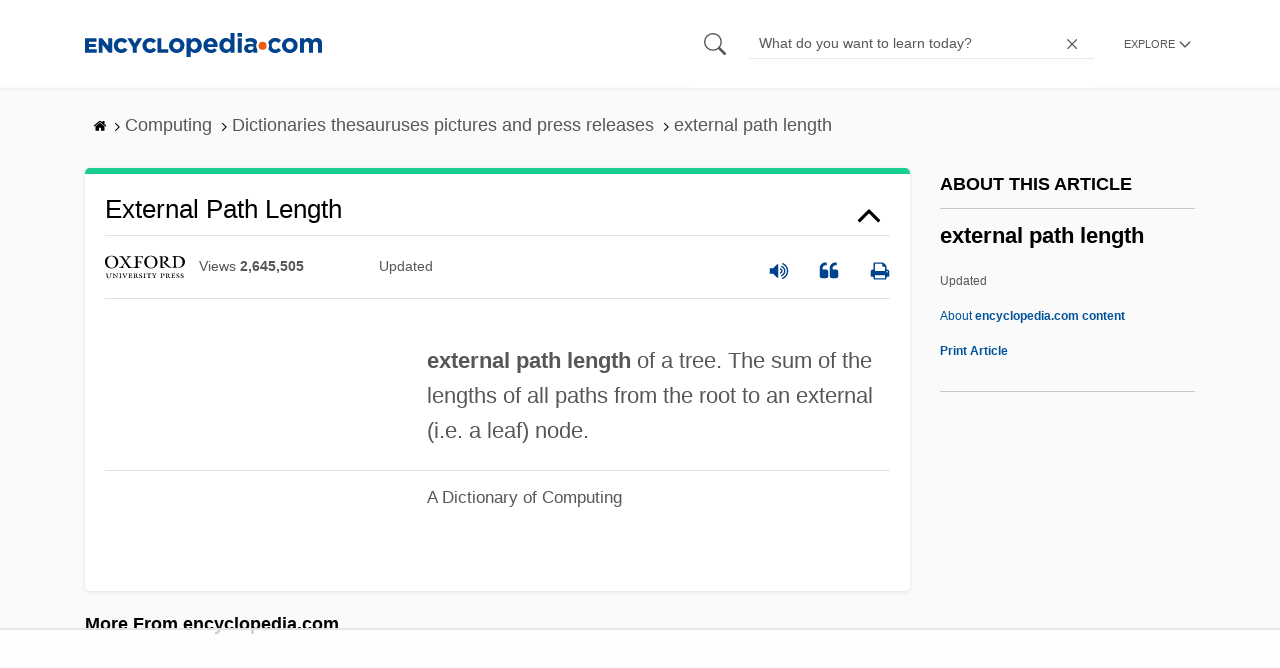

--- FILE ---
content_type: text/html
request_url: https://api.intentiq.com/profiles_engine/ProfilesEngineServlet?at=39&mi=10&dpi=936734067&pt=17&dpn=1&iiqidtype=2&iiqpcid=cf709811-4376-4114-8d4c-517be4364085&iiqpciddate=1768600497648&pcid=a3244ebd-94ef-4ddd-9148-e02ad974f6fc&idtype=3&gdpr=0&japs=false&jaesc=0&jafc=0&jaensc=0&jsver=0.33&testGroup=A&source=pbjs&ABTestingConfigurationSource=group&abtg=A&vrref=https%3A%2F%2Fwww.encyclopedia.com
body_size: 56
content:
{"abPercentage":97,"adt":1,"ct":2,"isOptedOut":false,"data":{"eids":[]},"dbsaved":"false","ls":true,"cttl":86400000,"abTestUuid":"g_4a2dd7a3-af12-4629-b667-9665c6d6a5b4","tc":9,"sid":-1712770275}

--- FILE ---
content_type: text/plain
request_url: https://rtb.openx.net/openrtbb/prebidjs
body_size: -84
content:
{"id":"6dca3da0-d1f7-4197-93dd-4dd535faadaf","nbr":0}

--- FILE ---
content_type: text/plain
request_url: https://rtb.openx.net/openrtbb/prebidjs
body_size: -225
content:
{"id":"c78e91c0-a65e-4ecb-b76f-665cad5e9704","nbr":0}

--- FILE ---
content_type: text/plain
request_url: https://rtb.openx.net/openrtbb/prebidjs
body_size: -225
content:
{"id":"c819c1f4-06f0-412f-8aa2-45c39fdbf368","nbr":0}

--- FILE ---
content_type: text/plain
request_url: https://rtb.openx.net/openrtbb/prebidjs
body_size: -225
content:
{"id":"29f27041-ff4e-4a28-a311-56bd5b5b52d6","nbr":0}

--- FILE ---
content_type: text/plain; charset=utf-8
request_url: https://ads.adthrive.com/http-api/cv2
body_size: 12959
content:
{"om":["024w7jmn","032fe116-b8de-4cfe-b381-e0c0fde8ad8c","06htwlxm","08189wfv","0RF6rOHsv7/kzncxnKJSjw==","0av741zl","0avwq2wa","0b0m8l4f","0b2980m8l4f","0b298b78cxw","0c298picd1q","0cpicd1q","0l51bbpm","0n7jwr7m","0r31j41j","0r6m6t7w","0sm4lr19","0yr3r2xx","1","10011/68d08a8ac4d4d94099d36922607b5b50","1007_lqik9cb3","10310289136970_462615155","10310289136970_462615644","10310289136970_462615833","10310289136970_559920874","10310289136970_593674671","10310289136970_686690145","10339421-5836009-0","10339426-5836008-0","10812519","10868755","10877374","10ua7afe","110_583521237159838123","11142692","11212184","11472967","11509227","11560071","11721343","1185:1610277263","1185:1610308448","11896988","118ep6wu","11999803","119_6208623","12010080","12010084","12010088","120db858-4743-444f-a3d2-1eccea794570","12123650","12142259","12151247","12219562","12219592","12219631","12219633","12219634","12441760","12441761","124843_8","124844_19","124848_7","124853_7","12491655","12491687","12491691","12552078","12850754","12850755","12850756","12gfb8kp","13dc193d-259a-45b5-b0f0-0737726c7442","13mvd7kb","14bc2157-5f1a-414d-b3d4-b5017e233660","14c431d1-8ce3-4afe-b660-a66ac2e1a8f6","14xoyqyz","1606221","1610308448","1610326728","1611092","16x7UEIxQu8","1709ff48-14e1-44db-b054-6b673f21bddf","17743f6f-758a-44a3-94f7-3238b4f8ad03","17_23391194","17_23391296","17_23487686","17_23487692","17_23487695","17_24104651","17_24104693","17_24104714","17_24104720","17_24104726","17_24525570","17_24694809","17_24696312","17_24696320","17_24696328","17_24696334","17_24696337","17_24766942","17_24766984","17_24767200","17_24767222","17_24767229","17_24767233","17_24767234","17_24767239","17_24767241","17_24767242","17_24767245","17_24767248","17_24767251","17_24767562","17k5v2f6","1832l91i","1891/84813","1891/84814","1IWwPyLfI28","1b0f2611-822d-40af-a40d-7dd33c3adcb2","1dwefsfs","1ekh5tp4","1evtz2l1","1kpjxj5u","1ktgrre1","1m7ow47i","1n7ce9xi","1o3c69b1","1p4k6hot","1zp8pjcw","1zx7wzcw","202430_200_EAAYACog7t9UKc5iyzOXBU.xMcbVRrAuHeIU5IyS9qdlP9IeJGUyBMfW1N0_","202430_200_EAAYACogIm3jX30jHExW.LZiMVanc.j-uV7dHZ7rh4K3PRdSnOAyBBuRK60_","202430_200_EAAYACogfp82etiOdza92P7KkqCzDPazG1s0NmTQfyLljZ.q7ScyBDr2wK8_","20421090_200_EAAYACogCiuNvM3f3eqfQCYvohgwlLKRPzvhev8ZbASYAZtBcMoyBKdnm3s_","205mlbis","206_262592","206_262594","206_501349","206_522709","2132:45327625","2132:45511202","2132:45999649","2132:45999652","2132:46038615","2132:46038651","2132:46038959","2132:46039085","2132:46039469","2132:46039901","2132:46039943","2149:12123650","2149:12147059","2149:12151096","2149:12156461","2149:12160736","2179:579593739337040696","2179:585139266317201118","2179:587183202622605216","2179:588366512778827143","2179:588463996220411211","2179:588969843258627169","2179:589289985696794383","2179:589318202881681006","2179:590157627360862445","2179:591283456202345442","2179:594033992319641821","21_rnvjtx7r","2249:581439030","2249:650628516","2249:691925891","2249:700847682","2249:700873313","226226131","2307:0av741zl","2307:0b0m8l4f","2307:0is68vil","2307:1m7ow47i","2307:1zp8pjcw","2307:27s3hbtl","2307:31yw6nyu","2307:43igrvcm","2307:45astvre","2307:4b80jog8","2307:4ghpg1az","2307:4qxmmgd2","2307:4yevyu88","2307:64x7dtvi","2307:6wbm92qr","2307:74scwdnj","2307:77gj3an4","2307:794di3me","2307:8fdfc014","2307:8orkh93v","2307:8pksr1ui","2307:9am683nn","2307:9jse9oga","2307:9nex8xyd","2307:a55fh6ja","2307:a566o9hb","2307:cbg18jr6","2307:clpej29x","2307:co17kfxk","2307:cuudl2xr","2307:cv2huqwc","2307:cymho2zs","2307:enjhwz1z","2307:fmmrtnw7","2307:g749lgab","2307:ge4000vb","2307:gi2ao982","2307:hzonbdnu","2307:i2aglcoy","2307:io73zia8","2307:itmaz0g4","2307:j6rba5gh","2307:jczkyd04","2307:jd035jgw","2307:k5xe68og","2307:knmnq98o","2307:l4k37g7y","2307:mh2a3cu2","2307:mn537fcq","2307:n9sgp7lz","2307:o4v8lu9d","2307:ouycdkmq","2307:qb8hi5il","2307:qsssq7ii","2307:rmrep4nh","2307:rul4aywh","2307:t7jqyl3m","2307:tsa21krj","2307:tty470r7","2307:u7p1kjgp","2307:uf9j7aoe","2307:urut9okb","2307:v55v20rw","2307:vf0dq19q","2307:vtri9xns","2307:vtwgy72c","2307:w1ws81sy","2307:wt0wmo2s","2307:x9yz5t0i","2307:xbw1u79v","2307:xc88kxs9","2307:ygmhp6c6","2319_66419_12500344","2319_66419_12500354","23786257","23786440","24080387","2409_15064_70_85445183","2409_15064_70_85808977","2409_15064_70_85808987","2409_15064_70_85809022","2409_15064_70_85809046","2409_15064_70_85809050","2409_15064_70_85809052","2409_25495_176_CR52092919","2409_25495_176_CR52092920","2409_25495_176_CR52092921","2409_25495_176_CR52092922","2409_25495_176_CR52092923","2409_25495_176_CR52092954","2409_25495_176_CR52092956","2409_25495_176_CR52092957","2409_25495_176_CR52092958","2409_25495_176_CR52092959","2409_25495_176_CR52150651","2409_25495_176_CR52153848","2409_25495_176_CR52153849","2409_25495_176_CR52175340","2409_25495_176_CR52178314","2409_25495_176_CR52178315","2409_25495_176_CR52178316","2409_25495_176_CR52186411","2409_25495_176_CR52188001","2409_25495_176_CR52226370","2409_91366_409_216616","242366065","242366734","242695853","242697002","245500990","245841736","24598434","24678087","24694775","25048614","25_0l51bbpm","25_0r6m6t7w","25_13mvd7kb","25_34tgtmqk","25_4dzk5e51","25_4tgls8cg","25_52qaclee","25_53v6aquw","25_6bfbb9is","25_87z6cimm","25_8b5u826e","25_8y2y355b","25_9l06fx6u","25_a1rkyh5o","25_bukxj5lt","25_ctfvpw6w","25_dwjp56fe","25_fjzzyur4","25_flkujnnr","25_hkxtc1wk","25_hueqprai","25_lui7w03k","25_m2n177jy","25_op9gtamy","25_oz31jrd0","25_pz8lwofu","25_sgaw7i5o","25_sgok9phv","25_sqmqxvaf","25_t34l2d9w","25_ti0s3bz3","25_utberk8n","25_v6qt489s","25_x716iscu","25_xz6af56d","25_yi6qlg3p","25_ztlksnbe","25_zwzjgvpw","262592","262594","26298r0zyqh","2662_200562_8166427","2662_200562_8168483","2662_200562_8168520","2662_200562_8172724","2662_200562_8172741","2662_255125_8179376","2676:85807320","2711_15051_12151096","2711_64_11999803","2711_64_12142265","2711_64_12147059","2711_64_12151247","2711_64_12156461","2715_9888_262592","2715_9888_262594","2715_9888_501349","2715_9888_521168","2715_9888_549410","2715_9888_549423","2715_9888_551337","2760:176_CR52092921","2760:176_CR52092923","2760:176_CR52092954","2760:176_CR52092956","2760:176_CR52092959","2760:176_CR52150651","2760:176_CR52153848","2760:176_CR52175339","2760:176_CR52175340","2760:176_CR52178314","2760:176_CR52178315","2760:176_CR52178316","2760:176_CR52186411","2760:176_CR52186412","2760:176_CR52188001","27s3hbtl","28925636","28933536","28u7c6ez","29414696","29414711","2974:8166427","2974:8168473","2974:8168476","2974:8168479","2974:8168519","2974:8168520","2974:8168539","2974:8168540","2974:8168581","2974:8168586","29_695879901","29_695879908","29_695879924","2_206_554462","2_206_554465","2c2efd41-e79e-4591-acb0-8abd6ebd9126","2kbya8ki","2v2984qwpp9","2v4qwpp9","2wgqelaj","2y5a5qhb","2yor97dj","3018/a1a09e8fe3dee709e9aa078c8437e642","306_24696337","306_24765540","306_24767217","306_24767248","308_125204_11","31qdo7ks","31yw6nyu","32704612","32735354","32j56hnc","3335_133884_702675162","3335_25247_700109389","3335_25247_700109391","33419362","33603859","33605023","33605181","33608759","33627671","33865078","34152235","34182009","3470:2tAlke8JLD8Img5YutVv","347138009","3490:CR52092919","3490:CR52092920","3490:CR52092921","3490:CR52092922","3490:CR52092923","3490:CR52175339","3490:CR52175340","3490:CR52178314","3490:CR52178315","3490:CR52178316","3490:CR52186411","3490:CR52212686","3490:CR52212687","3490:CR52212688","34tgtmqk","35773601","35912746","361eb635-f4f7-4495-ba7c-225056c1941a","3646_185414_8687255","3646_185414_8687257","3658_121285_4dzk5e51","3658_139785_fv85xz0v","3658_149557_1zp8pjcw","3658_15078_cuudl2xr","3658_15078_u5zlepic","3658_15866_tsa21krj","3658_15936_31yw6nyu","3658_15936_io73zia8","3658_16671_T26265953","3658_18152_mwnvongn","3658_203382_vtri9xns","3658_20625_f422o4a8","3658_211122_0hly8ynw","3658_22070_T26263689","3658_22079_mne39gsk","3658_249690_t7jqyl3m","3658_255271_qb8hi5il","3658_67113_gf6myd59","36_46_11063302","36_46_12147059","36_46_12151247","36_46_12160736","3702_139777_24765461","3702_139777_24765466","3702_139777_24765477","3702_139777_24765481","3702_139777_24765483","3702_139777_24765494","3702_139777_24765529","3702_139777_24765531","3702_139777_24765548","381513943572","38345500","38557820","38557829","38557841","38557850","38662013","39303318","39350186","39364467","395390011","3LMBEkP-wis","3a19xks2","3a583125-4427-4592-8ce4-20759efdcb7d","3b4h1yyx","3f1olgf0","3fc37e88-0839-43da-91cf-5d6d3df14201","3i298rzr1uu","3k7yez81","3o9hdib5","3v2n6fcp","3v5u0p3e","3ws6ppdq","3x0i061s","3x7t8epg","400f961f-fa03-4f61-91a8-3d7ad151169c","4083IP31KS13kodabuilt_2aa43","409_189209","409_189398","409_189409","409_192565","409_216326","409_216364","409_216366","409_216384","409_216386","409_216388","409_216396","409_216402","409_216406","409_216407","409_216408","409_216416","409_216496","409_220171","409_220336","409_220359","409_220364","409_223589","409_223599","409_225978","409_225982","409_225983","409_225987","409_225988","409_225990","409_225993","409_226321","409_226322","409_226324","409_226326","409_226332","409_226334","409_226336","409_226337","409_226342","409_226346","409_226351","409_226352","409_226361","409_227223","409_227224","409_227226","409_227227","409_227235","409_227240","409_227260","409_228054","409_228064","409_228077","409_228089","409_228346","409_228351","409_228354","409_228356","409_228358","409_228362","409_228373","409_228376","409_230727","409_230738","409_231798","40okvfnu","42231859","43163373","43163413","43163415","43919974","43919976","43919984","43919985","43919986","439246469228","43igrvcm","44629254","45495925","458901553568","45999649","4642109_46_12123650","4642109_46_12142259","46_12123650","46_12142259","47192068","47869802","481703827","482abb1e-aa81-46b8-a260-556e3da1b1f9","48424543","485027845327","48574716","48594493","48615561","48877306","49039749","49123012","4941616","4941618","4947806","4972638","4972640","4aqwokyz","4c914f76-19ba-43ed-a789-fa65fb115db1","4dzk5e51","4fk9nxse","4ghpg1az","4qbpxpiz","4qks9viz","4qxmmgd2","4tgls8cg","4yevyu88","4zai8e8t","501349","501_76_9bf2bef7-5db5-43bc-9711-aa836b7facd8","50479792","513182805","514819301","516_70_86884724","52144870","521_425_203499","521_425_203500","521_425_203501","521_425_203502","521_425_203504","521_425_203505","521_425_203506","521_425_203507","521_425_203508","521_425_203509","521_425_203514","521_425_203515","521_425_203516","521_425_203517","521_425_203518","521_425_203519","521_425_203521","521_425_203524","521_425_203525","521_425_203526","521_425_203529","521_425_203534","521_425_203535","521_425_203536","521_425_203539","521_425_203541","521_425_203542","521_425_203543","521_425_203544","521_425_203614","521_425_203615","521_425_203617","521_425_203618","521_425_203621","521_425_203622","521_425_203623","521_425_203624","521_425_203627","521_425_203631","521_425_203632","521_425_203633","521_425_203635","521_425_203636","521_425_203639","521_425_203645","521_425_203647","521_425_203649","521_425_203651","521_425_203653","521_425_203656","521_425_203657","521_425_203659","521_425_203660","521_425_203674","521_425_203675","521_425_203677","521_425_203678","521_425_203680","521_425_203681","521_425_203683","521_425_203686","521_425_203689","521_425_203692","521_425_203693","521_425_203694","521_425_203695","521_425_203696","521_425_203698","521_425_203699","521_425_203700","521_425_203702","521_425_203703","521_425_203705","521_425_203706","521_425_203708","521_425_203709","521_425_203710","521_425_203711","521_425_203712","521_425_203714","521_425_203715","521_425_203723","521_425_203728","521_425_203729","521_425_203730","521_425_203731","521_425_203732","521_425_203733","521_425_203735","521_425_203736","521_425_203738","521_425_203739","521_425_203741","521_425_203742","521_425_203743","521_425_203744","521_425_203745","521_425_203750","521_425_203863","521_425_203864","521_425_203867","521_425_203868","521_425_203870","521_425_203871","521_425_203874","521_425_203877","521_425_203878","521_425_203879","521_425_203880","521_425_203882","521_425_203884","521_425_203885","521_425_203887","521_425_203889","521_425_203890","521_425_203891","521_425_203892","521_425_203893","521_425_203894","521_425_203896","521_425_203897","521_425_203898","521_425_203900","521_425_203901","521_425_203905","521_425_203906","521_425_203909","521_425_203911","521_425_203912","521_425_203913","521_425_203917","521_425_203918","521_425_203921","521_425_203924","521_425_203925","521_425_203926","521_425_203928","521_425_203929","521_425_203932","521_425_203933","521_425_203934","521_425_203935","521_425_203936","521_425_203938","521_425_203939","521_425_203940","521_425_203943","521_425_203945","521_425_203946","521_425_203947","521_425_203948","521_425_203950","521_425_203952","521_425_203956","521_425_203960","521_425_203961","521_425_203963","521_425_203965","521_425_203966","521_425_203969","521_425_203970","521_425_203972","521_425_203973","521_425_203975","521_425_203976","521_425_203977","521_425_203978","521_425_203979","521_425_203981","521_425_203982","52321815","5316_139700_16d52f38-95b7-429d-a887-fab1209423bb","5316_139700_24bb9d5d-487a-4688-874e-6e8caa5997a5","5316_139700_25804250-d0ee-4994-aba5-12c4113cd644","5316_139700_4d1cd346-a76c-4afb-b622-5399a9f93e76","5316_139700_605bf0fc-ade6-429c-b255-6b0f933df765","5316_139700_68a521b0-30ee-4cfb-88fb-d16005cbe6ba","5316_139700_6aefc6d3-264a-439b-b013-75aa5c48e883","5316_139700_709d6e02-fb43-40a3-8dee-a3bf34a71e58","5316_139700_76cc1210-8fb0-4395-b272-aa369e25ed01","5316_139700_7ffcb809-64ae-49c7-8224-e96d7c029938","5316_139700_83b9cb16-076b-42cd-98a9-7120f6f3e94b","5316_139700_87802704-bd5f-4076-a40b-71f359b6d7bf","5316_139700_892539b2-17b7-4110-9ce7-200203402aac","5316_139700_8f247a38-d651-4925-9883-c24f9c9285c0","5316_139700_90aab27a-4370-4a9f-a14a-99d421f43bcf","5316_139700_af6bd248-efcd-483e-b6e6-148c4b7b9c8a","5316_139700_b801ca60-9d5a-4262-8563-b7f8aef0484d","5316_139700_bd0b86af-29f5-418b-9bb4-3aa99ec783bd","5316_139700_cbda64c5-11d0-46f9-8941-2ca24d2911d8","5316_139700_d1c1eb88-602b-4215-8262-8c798c294115","5316_139700_dc9214ed-70d3-4b6b-a90b-ca34142b3108","5316_139700_dcb3e802-4a6b-4f1a-9225-5aaee19caaea","5316_139700_e3299175-652d-4539-b65f-7e468b378aea","5316_139700_e57da5d6-bc41-40d9-9688-87a11ae6ec85","5316_139700_ed348a34-02ad-403e-b9e0-10d36c592a09","5316_139700_f3752d36-6c45-4d44-aaf0-644b3354f79f","53v6aquw","542854698","549410","549423","5510:1evtz2l1","5510:cymho2zs","5510:emhpbido","5510:kecbwzbd","5510:ls74a5wb","5510:ouycdkmq","5510:pefxr7k2","55116643","55116649","551337","55178669","553781814","553799","554462","554465","554471","555_165_784880263591","555_165_784880274628","555_165_785326944609","5563_66529_OADD2.1316115555006003_1IJZSHRZK43DPWP","5563_66529_OADD2.1316115555006019_1AQHLLNGQBND5SG","5563_66529_OADD2.1316115555006035_1BOR557HKKGBS8T","5563_66529_OADD2.1316115555006067_1AFF9YF5EFIKTFD","5563_66529_OADD2.1318314576104773_1JP4LEI91IBZTJK","5563_66529_OADD2.1323812136496826_16NFPQEA9UKW78D","5563_66529_OADD2.1323812136496874_1KM8OWBR3X3PRKU","5563_66529_OADD2.1323812136498266_19VO1I9L22YEYIS","5563_66529_OADD2.1323812136498330_14H1GRWC8VKK7WM","5563_66529_OADD2.1324911647936587_1DY6BY7YN9IJHFZ","5563_66529_OADD2.1327110671252253_1GA0WX2XBLZBQQE","5563_66529_OADD2.1327110671253373_1CW0YAYVGIF381Y","5563_66529_OADD2.1327110671253389_15BHBSKQES7FKYV","5563_66529_OADD2.7215977601462_10T8Y440H3AKA6PVS2","5563_66529_OADD2.7216038222963_163X1V9GDJK1NZYZXG","5563_66529_OADD2.7216038222964_1167KJ7QKWPNTF6JEQ","5563_66529_OADD2.7284328140867_1QMTXCF8RUAKUSV9ZP","5563_66529_OADD2.7284328163393_196P936VYRAEYC7IJY","5563_66529_OADD2.7353135343210_1Q4LXSN5SX8NZNBFZM","5563_66529_OADD2.7353135343668_1BTJB8XRQ1WD0S0520","5563_66529_OADD2.7353135343868_1E1TPI30KD80KE1BFE","5563_66529_OADD2.7353135343869_1G0D9YQUG9JX02VYLG","5563_66529_OADD2.7353140498605_1QN29R6NFKVYSO2CBH","5563_66529_OADD2.7902842467830_1H35LDI74OC2J4TOYK","5563_66529_OAIP.0ff7390ac22c394411802ff5ac3698db","5563_66529_OAIP.104c050e6928e9b8c130fc4a2b7ed0ac","5563_66529_OAIP.1a822c5c9d55f8c9ff283b44f36f01c3","5563_66529_OAIP.1c76eaab97db85bd36938f82604fa570","5563_66529_OAIP.36e383a66f70256e8ed79426b20e2632","5563_66529_OAIP.42b6cf446e6e28a6feded14340c6b528","5563_66529_OAIP.4d6d464aff0c47f3610f6841bcebd7f0","5563_66529_OAIP.655319e0088bfe0dd27d2aa6bcdc0394","5563_66529_OAIP.7139dd6524c85e94ad15863e778f376a","5563_66529_OAIP.94cc0ee245dcee81870f6b0ee667350d","5563_66529_OAIP.9827a9e6db54e2803d0974cada5d53b1","5563_66529_OAIP.9fe96f79334fc85c7f4f0d4e3e948900","5563_66529_OAIP.b68940c0fa12561ebd4bcaf0bb889ff9","5563_66529_OAIP.ba83b842e6f84df89a22c79a5c820abd","5563_66529_OAIP.bd9b8756f38723303a6fbc94e7eda244","5563_66529_OAIP.e30feee754b5e1f5fc20b80d8db77282","5563_66529_OAIP.e84cfd1c4649ba79d393ab1648c93016","55726194","557_409_216364","557_409_216366","557_409_216396","557_409_216486","557_409_216616","557_409_220139","557_409_220149","557_409_220332","557_409_220333","557_409_220334","557_409_220336","557_409_220338","557_409_220343","557_409_220344","557_409_220350","557_409_220353","557_409_220364","557_409_220366","557_409_223589","557_409_223599","557_409_225988","557_409_226312","557_409_226354","557_409_228054","557_409_228055","557_409_228064","557_409_228065","557_409_228105","557_409_228115","557_409_228348","557_409_228349","557_409_228351","557_409_228354","557_409_228363","557_409_228370","557_409_228385","557_409_230729","557_409_235544","557_409_235548","558_93_13mvd7kb","558_93_1zp8pjcw","558_93_77gj3an4","558_93_cv2huqwc","558_93_m2n177jy","558_93_op9gtamy","558_93_pz8lwofu","558_93_sqmqxvaf","558_93_tk209rcs","558_93_tsa21krj","558_93_ztlksnbe","558_93_zwzjgvpw","55965333","56018481","560_74_18236273","560_74_18236301","5626536529","5626560399","56341213","5636:12023788","56566551","56635908","56635945","56635955","5670:8168539","56794606","56824595","56af8720-934a-492c-9bd5-5ab996b61786","57149985","57161236","579121053608376283","5826501063","58310259131_553781814","589289985696794383","591283456202345442","5926525161","593674671","594033992319641821","59751535","59751572","59780459","59780461","59780463","59780473","59780474","59818357","59819144","59873208","59873214","59873222","59873223","59873224","59873227","59873228","59873230","59873231","5989_84349_553781220","59905147-5648-4cd3-a10b-00015d86ec58","5b3000de-8e4d-48b3-a880-4b5e820857aa","5c7ac6fc-b602-4d8d-931a-6e85c81f6875","5dd5limo","5fz7vp77","5ia3jbdy","5mh8a4a2","5rd4wk9i","600618969","60398509","60398729","60451943","60618611","609577512","60f5a06w","61085224","61102880","61210719","61213159","61213556","613049226","613344ix","61524915","61543386","61643784","616794222","61823051","61823068","618576351","618653722","618876699","618980679","618_200_EAAYACogbnN80LFQVUuUmiejiPFsxyigtKzbN.aseWihVE8Lq0oyBClZm0c_","61900466","619089559","61916211","61916223","61916225","61916229","61932920","61932925","61932933","61932948","61932957","62187798","62217768","6226505231","6226507991","6226508465","6226518747","6245d18d-dea3-41fa-afcb-1c970b1b9d8e","6250_66552_943382804","627225143","627227759","627290883","627301267","627309156","627309159","627506494","627506662","627506665","62783174","628013471","628013474","628015148","628086965","628153053","628153173","628222860","628223277","628359076","628360579","628360582","628444259","628444262","628444349","628444433","628444436","628444439","628456307","628456310","628456379","628456382","628456391","628456403","628622163","628622169","628622172","628622178","628622244","628622247","628622250","628683371","628687043","628687157","628687460","628687463","628803013","628841673","628990952","629007394","629009180","629167998","629168001","629168010","629168565","629171196","629171202","629255550","629350437","62946736","62946743","62946748","629488423","62978299","62978305","62980383","62980385","62981075","629817930","62981822","62987257","629984747","630137823","63069895","630c6cdd-7827-422b-899e-7ab1ea166f1d","6365_61796_685193681490","6365_61796_685193681499","6365_61796_725871022959","6365_61796_729220897126","6365_61796_741410637246","6365_61796_742174851279","6365_61796_784844652399","6365_61796_784844653116","6365_61796_784880263591","6365_61796_784880274628","6365_61796_784880275657","6365_61796_784971491009","6365_61796_785326944429","6365_61796_785326944648","6365_61796_785452880867","6365_61796_785452881104","6365_61796_787899938824","6365_61796_790586041893","6365_61796_790703534096","6365_61796_790703534105","63barbg1","645291104","648104664","64x7dtvi","651637446","651637459","651637461","651637462","652348590","6547_67916_TXDgpZG5lWqBVUmo3Uet","6547_67916_oWvMb0F7pUtKR1e7uten","659216891404","659319576","659713728691","66_ubxqlryiklsidhz4fog1","673375558002","680597458938","680_99480_700109389","680_99480_700109391","683738706","684141613","686051762","688070999","688078501","694163531","694906156","695459254","695879872","695879875","695879889","695879895","695879908","695879935","696314600","696332890","696506138","697189859","697189861","697189863","697189865","697189873","697189874","697189880","697189885","697189892","697189907","697189924","697189925","697189927","697189930","697189936","697189954","697189960","697189963","697189965","697189968","697189972","697189984","697189985","697189989","697189991","697189993","697189994","697189996","697189999","697190001","697190006","697190007","697190012","697190014","697190019","697190037","697190091","697525780","697525781","697525795","697525805","697525824","697876985","697876986","697876988","697876994","697876997","697876998","697876999","697877001","697893306","698637249","698637285","699109671","699183155","699512010","699812344","699812857","699813340","699824707","6bfbb9is","6d467ef0-5bd3-4562-9752-5937984f7bfd","6l5qanx0","6lmy2lg0","6mrds7pc","6p9v1joo","6rbncy53","6u4glzf8","6wbm92qr","700109389","700117707","700117708","701083007","701276081","701278088","702040065","702397981","702423494","702523368","702759138","702759712","702878860","703943411","703943422","704775140","70_82133853","70_83443084","70_86884730","70_86884732","7354_138543_85444969","7354_138543_85445179","7354_138543_85445183","7354_138543_85445193","7354_138543_85809007","7354_138543_85809016","7414_121891_6151359","7414_121891_6151445","74243_74_18268053","74scwdnj","7732580","77gj3an4","788031112219","790756479541","79096173","7942915","794di3me","7969_149355_45999649","7969_149355_45999652","7brjk2xx","7cmeqmw8","7fc6xgyo","7jvs1wj8","7nvw7gw6","7pmot6qj","7qevw67b","7xb3th35","80415669","8152859","8152878","8152879","8153731","8153732","8154364","8161137","8168539","8172862","81815ab3-1c3c-4d5d-8808-f71a43258f0a","82133854","82133859","8341_230731_579199547309811353","8341_230731_579593739337040696","8341_230731_584799581434975825","8341_230731_585139266317201118","8341_230731_587183202622605216","8341_230731_588366512778827143","8341_230731_588463996220411211","8341_230731_588837179414603875","8341_230731_588969843258627169","8341_230731_589318202881681006","8341_230731_590157627360862445","8341_230731_591283456202345442","8341_230731_594033992319641821","83443036","83443086","83443087","83558183","84105_751141131","84105_751141144","84578111","84578122","84578143","84578144","84832e89-7b9e-4ddb-8872-93ebc06d41f7","85444969","85445123","85445161","85445175","85445183","85445193","85807320","85807351","85808977","85808987","85809016","85809022","85809043","85809046","85809050","85809052","85809095","85809113","86109597","86509222","86509229","86509230","86884724","86884730","86884731","86884732","86884733","86c4a57b-4d4a-423d-901b-67dfd65f9d85","87ih4q97","88o5ox1x","8ax1f5n9","8b5u826e","8fdfc014","8h0jrkwl","8orkh93v","8osostik","8pksr1ui","8ptlop6y","8r6lubnd","8tfoj0tt","8vnf9hi0","8vv4rx9p","8w4klwi4","8y2y355b","9057/0328842c8f1d017570ede5c97267f40d","9057/211d1f0fa71d1a58cabee51f2180e38f","90_12219631","90_12219633","90_12219634","90_12452427","90_12452428","90_12491645","90_12491656","90_12491675","90_12491683","90_12491684","90_12491687","90_12552078","90_12837806","90_12850756","9173960","91950610","943ya3vk","97_8152859","97_8152879","97fzsz2a","9925w9vu","9ah9v9y9","9cbe2f27-6ed1-4cbf-8bd1-beb211275865","9g0s2gns","9j298se9oga","9jse9oga","9l06fx6u","9nex8xyd","9rqgwgyb","9rvsrrn1","9vtd24w4","9vykgux1","Banner_cat3__pkg__bat_0_mat_0_20250620_HDQ20","Banner_cat3__pkg__bat_0_mat_0_20250620_x5IGv","Banner_cat3__pkg__bat_0_mat_0_20251023_VDk73","Banner_cat3__pkg__bat_0_mat_0_20251023_tmk8R","HFN_IsGowZU","JrsFzuidZ27+DKFFRYfoaw==","YM34v0D1p1g","YlnVIl2d84o","a0oxacu8","a0r398qn","a1298rkyh5o","a1bwop41","a1rkyh5o","a48d00a0-dc17-404c-986b-91d9191445ff","a55fh6ja","a566o9hb","a7a201e3-c7c9-424d-be03-3b985f4924fa","a8fc2672-f430-4c16-853e-59222b144af0","aa3mqupu","aaca8c00-f243-4abf-9e75-f66710c2664b","abhu2o6t","ac522568-5937-4eba-a438-5c63cc769e7a","aeb448d7-b909-4f22-af86-d83d3b4c0eb4","ai51bqq6","auyahd87","axa2hq5l","axw5pt53","b/ZHs3rLdvwDBq+46Ruzsw==","b3sqze11","b6e63db2-b8b3-4079-a232-964e48ba8658","b704x17p","be4hm1i2","bfcopl4k","bj4kmsd6","bjuitpum","blXOWD88304","bmp4lbzm","bu0fzuks","bw5y4xkp","c-Mh5kLIzow","c03fbec2-ccbd-4b12-8a82-783db15e4c35","c1hsjx06","c3298dhicuk","c3dhicuk","c7298i6r1q4","c7i6r1q4","c7z0h277","cbg18jr6","cd40m5wq","ch5fuz3g","clpej29x","co17kfxk","cqant14y","cr-1oplzoysu9vd","cr-1oplzoysuatj","cr-1oplzoysubwe","cr-1oplzoysubxe","cr-2lvowxcau9vd","cr-3f8qyes3ubxe","cr-3kc0l701uatj","cr-3kc0l701ubwe","cr-6ovjht2eu9vd","cr-6ovjht2euatj","cr-6ovjht2eubwe","cr-6ovjht2eubxe","cr-72occ8olu9vd","cr-72occ8olubwe","cr-96xuyi3su8rm","cr-96xuyi3tu8rm","cr-96xuyi3tu9xg","cr-96xuyi3uu9xg","cr-96xuyi4xu8rm","cr-97pzzgzrubqk","cr-97y25lzsubqk","cr-98q00h3ru8rm","cr-98qx3d4yubqk","cr-98ru5j2tu8rm","cr-98ru5j2tubxf","cr-98txxk5qubxf","cr-98utwg4pu8rm","cr-98utwg4pu9xg","cr-98utwg4su8rm","cr-98utwg4tu8rm","cr-98xywk4uubxf","cr-99bo9kj0u9vd","cr-9cqtwg3px6rhx5","cr-Bitc7n_p9iw__vat__49i_k_6v6_h_jce2vj5h_G0l9Rdjrj","cr-Bitc7n_p9iw__vat__49i_k_6v6_h_jce2vj5h_PxWzTvgmq","cr-Bitc7n_p9iw__vat__49i_k_6v6_h_jce2vj5h_ZUFnU4yjl","cr-Bitc7n_p9iw__vat__49i_k_6v6_h_jce2vj5h_buspHgokm","cr-Bitc7n_p9iw__vat__49i_k_6v6_h_jce2vj5h_yApYgdjrj","cr-aaqt0j2subwj","cr-aaqt0j7wubwj","cr-aaqt0j8subwj","cr-aaqt0k0tubwj","cr-aaqt0k1vubwj","cr-aav1zg0qubwj","cr-aav1zg0tubwj","cr-aav1zg0vubwj","cr-aav22g0uubwj","cr-aav22g0wubwj","cr-aav22g2rubwj","cr-aav22g2wubwj","cr-aav22g2yubwj","cr-aav22g3uubwj","cr-aavwye1subwj","cr-aavwye1uubwj","cr-aawz1i3vubwj","cr-aawz2m3vubwj","cr-aawz2m4vubwj","cr-aawz2m4yubwj","cr-aawz2m5rubwj","cr-aawz2m6pubwj","cr-aawz3f0uubwj","cr-aawz3f0wubwj","cr-aawz3f1rubwj","cr-aawz3f2tubwj","cr-aawz3f3qubwj","cr-aawz3f3uubwj","cr-aawz3f3xubwj","cr-aawz3f3yubwj","cr-aawz3i2xubwj","cr-aawz3i5rubwj","cr-aawz3jzxubwj","cr-b7np20xjubwe","cr-c5zb4r7iu9vd","cr-c5zb4r7iuatj","cr-c5zb4r7iubwe","cr-cz5eolb5uatj","cr-cz5eolb5ubwe","cr-dby2yd7wx7tmu","cr-etupep94ubwe","cr-g7xv5h7qvft","cr-gaqt1_k4quarex4qntt","cr-ghun4f53u9vd","cr-ghun4f53uatj","cr-ghun4f53ubwe","cr-ghun4f53ubxe","cr-h6q46o706lrgv2","cr-hxf9stx0u9vd","cr-hxf9stx0ubwe","cr-hxf9stx0ubxe","cr-jdpxte6eubwe","cr-k1raq3v1uatj","cr-kz4ol95lu9vd","cr-kz4ol95lubwe","cr-lg354l2uvergv2","cr-nposu7qtuatj","cr-nposu7qtubwe","cr-pdje0qdqu9vd","cr-sk1vaer4u9vd","cr-sk1vaer4ubwe","cr-u2cok0fcu9vd","cr-u8cu3kinuatj","cr-w5suf4cpuatj","cr-w5suf4cpubwe","cr-wm8psj6gu9vd","cr-wm8psj6gubwe","cr-x5xes1eju9vd","cr-x5xes1ejuatj","cr-zsg7lhm6u9vd","cr-zsg7lhm6uatj","cr-zsg7lhm6ubwe","csa082xz","ctfvpw6w","cuudl2xr","cv2982huqwc","cv2huqwc","cymho2zs","czt3qxxp","czvjwngv","d4pqkecm","d63a60eb-bc1b-4ad4-b3f1-75ea968fa4b7","d64b76b8-880b-40e8-82fb-db14efb93e9b","d86ebvqg","d8ijy7f2","d9cea90d-84cb-443a-9e25-f084f04f7ed1","daw00eve","de66hk0y","df7864c1-0b51-412c-853f-ad9d5175fe63","dif1fgsg","dkauyk7l","dmoplxrm","duxvs448","dwjp56fe","dzn3z50z","e1298a2wlmi","e16ef139-ef88-44a9-a5dc-d6514f752f4a","e2c76his","e2qeeuc5","e3ae2d95-bd35-470b-85c5-9ec0b677d2b8","e406ilcq","e4f2a874-fbc0-44a0-b000-a6227f08843f","e66be80e-0915-4c10-bf90-5c1d10dd5269","e8e761e1-106a-473c-be3e-d3a71388eaed","e8n9ryop","eb9vjo1r","ecdf3ad0-cc5e-4b2c-9563-01d06491cfdd","ekocpzhh","emhpbido","extremereach_creative_76559239","f0u03q6w","f3craufm","f422o4a8","fcn2zae1","fdujxvyb","fgrpby3o","fjp0ceax","fjzzyur4","flgb97td","flpqb4b8","fmbxvfw0","fmmrtnw7","ftguiytk","fv85xz0v","fwpo5wab","fy298bdgtuw","fybdgtuw","g2ozgyf2","g4iapksj","g529811rwow","g749lgab","g80wmwcu","g82988ob0qg","g88ob0qg","gb15fest","ge4000vb","gf6myd59","gjwam5dw","gnalgf6a","gnm8sidp","gr2aoieq","gy298pb2tdl","h32sew6s","h4x8d2p8","h5p8x4yp","hb7p7umm","hf9btnbz","hgrz3ggo","hueqprai","hxxrc6st","hzonbdnu","hzqgol41","i2aglcoy","i776wjt4","i8q65k6g","i90isgt0","iaqttatc","ib90d3k7","id2edyhf","ikl4zu8e","il0stagy","imu4u2yg","io24rg11","io73zia8","is1l9zv2","itaqmlds","iti1dt76","itmaz0g4","j33prfbe","j39smngx","j4r0agpc","j5j8jiab","j6rba5gh","jaz5omfl","jczkyd04","jd035jgw","jd298035jgw","jdmljx89","jf0p7mje","jgsvxgob","jo298x7do5h","jr169syq","jr298169syq","jyl47760","jzsj79p7","k159qvvl","k2gvmi4i","k37d20v0","k4i0qcx1","k91k5sw2","ke298clz3yy","kecbwzbd","kgfwtasx","kk5768bd","klqiditz","kniwm2we","knoebx5v","ksrdc5dk","kx5rgl0a","kz8629zd","l4k37g7y","l9xck988","lc408s2k","ldnbhfjl","ljdwfbp9","llejctn7","lmkhu9q3","lorc1u2k","lqik9cb3","ls74a5wb","ls8qobn6","lui7w03k","m00a5urx","m1gs48fk","m2n177jy","m3rl0p17","m4xt6ckm","m9tz4e6u","mOAmgFeLhpXgVdXDh8h37Q==","mh2a3cu2","mk19vci9","mn537fcq","mne39gsk","mrxgofeg","mtsc0nih","mwnvongn","mxeigr8p","mypycgyd","n1nubick","n3egwnq7","n9sgp7lz","na2pno8k","nmm1c7f0","nn71e0z5","nrs1hc5n","ns92t3ad","nv0uqrqm","o084vu7c","o1298jh90l5","o2s05iig","o4jf439x","o705c5j6","oczmkbuu","ofoon6ir","okkdbng9","op9gtamy","ot91zbhz","ou298ycdkmq","ouycdkmq","oz31jrd0","ozdii3rw","pefxr7k2","pi2986u4hm4","pi6u4hm4","piwneqqj","poc1p809","poolh6t5","ppn03peq","prq4f8da","ptb9camj","pvu20l8t","pz8lwofu","pzb03410","pzgd3hum","q0eDVM5+m0CR7ZqJ2kxA+A==","q0j2syjy","q5h0j084","q88tlep8","q9plh3qd","qCQnxJ3C04M","qb8hi5il","qc6w6bra","qffuo3l3","qgapfc2j","qjrjt3pn","qp002yqd","qqvgscdx","qsssq7ii","qx169s69","qxyinqse","r35763xz","r3co354x","rBRHUYXAz2H6JBkL01x5","ralux098","riaslz7g","rmenh8cz","rmrep4nh","rnd2v82r","rnvjtx7r","rrlikvt1","rxj4b6nw","s4s41bit","s9kmbxbp","sagk476t","sgaw7i5o","sgd7bqgu","soyitx9g","st298jmll2q","sttgj0wj","t0idwomg","t2298dlmwva","t2dlmwva","t2sszf97","t34l2d9w","t3qhlocr","t52988zjs8i","t58zjs8i","t5alo5fu","t5kb9pme","t6b3otvc","t7298jqyl3m","t7jqyl3m","ti0s3bz3","tjhavble","tk209rcs","tqejxuf9","tsa21krj","tsf8xzNEHyI","twf10en3","tzfwpx0v","u1jb75sm","u30fsj32","u5zlepic","u6298m6v3bh","u7686i20","u7p1kjgp","uf7vbcrs","uf9j7aoe","uhebin5g","ujqkqtnh","ulu6uool","urut9okb","usle8ijx","ut42112berk8n","utberk8n","uthwjnbu","v224plyd","v3xdjj0n","v55v20rw","v6298jdn8gd","v6qt489s","v8cahio3","vbivoyo6","vduh3dsy","ven7pu1c","vew4by92","vf0dq19q","vj7hzkpp","vk7simkb","vntg5tj3","vosqszns","vtri9xns","vtwgy72c","w1ws81sy","w2j6ygpk","w9z4nv6x","waryafvp","wbz5nuns","wix9gxm5","wk7ju0s9","wn2a3vit","wpkv7ngm","wt0wmo2s","wt2980wmo2s","wu5qr81l","ww9yxw2a","wxfnrapl","x0lqqmvd","x40ta9u0","x716iscu","x9yz5t0i","xdaezn6y","xe298jccf8o","xgzzblzl","xies7jcx","xncaqh7c","xtxa8s2d","xwhet1qh","xxv36f9n","xz9ajlkq","xzwdm9b7","y141rtv6","y51tr986","ya4kstni","ybgpfta6","ygmhp6c6","yi6qlg3p","yl0m4qvg","yl9likui","yn298wg50ce","yn41a46n","yq5t5meg","z8hcebyi","z8p3j18i","zaiy3lqy","zfexqyi5","zi298bvsmsx","zibvsmsx","zmrf3d2x","zobh5nop","zonj6ubl","ztlksnbe","zvfjb0vm","zw6jpag6","zwzjgvpw","7979132","7979135"],"pmp":[],"adomains":["1md.org","a4g.com","about.bugmd.com","acelauncher.com","adameve.com","adelion.com","adp3.net","advenuedsp.com","aibidauction.com","aibidsrv.com","akusoli.com","allofmpls.org","arkeero.net","ato.mx","avazutracking.net","avid-ad-server.com","avid-adserver.com","avidadserver.com","aztracking.net","bc-sys.com","bcc-ads.com","bidderrtb.com","bidscube.com","bizzclick.com","bkserving.com","bksn.se","brightmountainads.com","bucksense.io","bugmd.com","ca.iqos.com","capitaloneshopping.com","cdn.dsptr.com","clarifion.com","clean.peebuster.com","cotosen.com","cs.money","cwkuki.com","dallasnews.com","dcntr-ads.com","decenterads.com","derila-ergo.com","dhgate.com","dhs.gov","digitaladsystems.com","displate.com","doyour.bid","dspbox.io","envisionx.co","ezmob.com","fla-keys.com","fmlabsonline.com","g123.jp","g2trk.com","gadgetslaboratory.com","gadmobe.com","getbugmd.com","goodtoknowthis.com","gov.il","grosvenorcasinos.com","guard.io","hero-wars.com","holts.com","howto5.io","http://bookstofilm.com/","http://countingmypennies.com/","http://fabpop.net/","http://folkaly.com/","http://gameswaka.com/","http://gowdr.com/","http://gratefulfinance.com/","http://outliermodel.com/","http://profitor.com/","http://tenfactorialrocks.com/","http://vovviral.com/","https://instantbuzz.net/","https://www.royalcaribbean.com/","ice.gov","imprdom.com","justanswer.com","liverrenew.com","longhornsnuff.com","lovehoney.com","lowerjointpain.com","lymphsystemsupport.com","meccabingo.com","media-servers.net","medimops.de","miniretornaveis.com","mobuppsrtb.com","motionspots.com","mygrizzly.com","myiq.com","myrocky.ca","national-lottery.co.uk","nbliver360.com","ndc.ajillionmax.com","nibblr-ai.com","niutux.com","nordicspirit.co.uk","notify.nuviad.com","notify.oxonux.com","own-imp.vrtzads.com","paperela.com","paradisestays.site","parasiterelief.com","peta.org","pfm.ninja","photoshelter.com","pixel.metanetwork.mobi","pixel.valo.ai","plannedparenthood.org","plf1.net","plt7.com","pltfrm.click","printwithwave.co","privacymodeweb.com","rangeusa.com","readywind.com","reklambids.com","ri.psdwc.com","royalcaribbean.com","royalcaribbean.com.au","rtb-adeclipse.io","rtb-direct.com","rtb.adx1.com","rtb.kds.media","rtb.reklambid.com","rtb.reklamdsp.com","rtb.rklmstr.com","rtbadtrading.com","rtbsbengine.com","rtbtradein.com","saba.com.mx","safevirus.info","securevid.co","seedtag.com","servedby.revive-adserver.net","shift.com","simple.life","smrt-view.com","swissklip.com","taboola.com","tel-aviv.gov.il","temu.com","theoceanac.com","track-bid.com","trackingintegral.com","trading-rtbg.com","trkbid.com","truthfinder.com","unoadsrv.com","usconcealedcarry.com","uuidksinc.net","vabilitytech.com","vashoot.com","vegogarden.com","viewtemplates.com","votervoice.net","vuse.com","waardex.com","wapstart.ru","wayvia.com","wdc.go2trk.com","weareplannedparenthood.org","webtradingspot.com","www.royalcaribbean.com","xapads.com","xiaflex.com","yourchamilia.com"]}

--- FILE ---
content_type: text/plain; charset=UTF-8
request_url: https://at.teads.tv/fpc?analytics_tag_id=PUB_17002&tfpvi=&gdpr_consent=&gdpr_status=22&gdpr_reason=220&ccpa_consent=&sv=prebid-v1
body_size: 56
content:
MTBhYjdkOTEtNTE3ZC00NmFlLWFlZGItNzkwZjZjYzcwOGNkIzItNw==

--- FILE ---
content_type: text/plain
request_url: https://rtb.openx.net/openrtbb/prebidjs
body_size: -225
content:
{"id":"cada3f16-9379-4db9-ad88-329d7d79b25b","nbr":0}